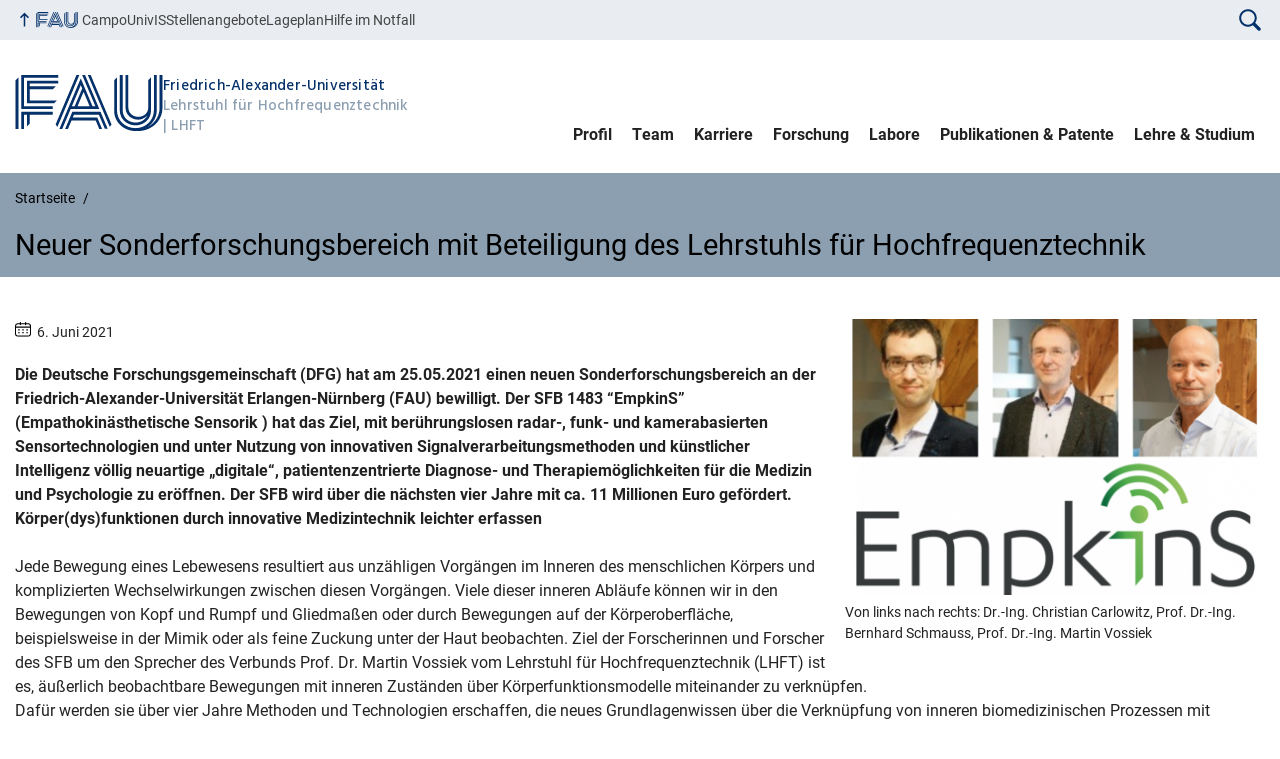

--- FILE ---
content_type: text/html; charset=UTF-8
request_url: https://www.lhft.eei.fau.de/archive/4912
body_size: 13142
content:
<!DOCTYPE html>
<html class="no-js" lang="de">
	<head>
		<meta charset="UTF-8">
		<meta name="viewport" content="width=device-width, initial-scale=1.0">
		<title>Neuer Sonderforschungsbereich mit Beteiligung des Lehrstuhls für Hochfrequenztechnik &#8211; Lehrstuhl für Hochfrequenztechnik</title>
		<meta name='robots' content='max-image-preview:large' />
		<link rel="alternate" type="application/rss+xml" title="Lehrstuhl für Hochfrequenztechnik - RSS 2.0 Feed" href="https://www.lhft.eei.fau.de/feed">
		<link rel="alternate" type="application/rss+xml" title="Lehrstuhl für Hochfrequenztechnik &raquo; Feed" href="https://www.lhft.eei.fau.de/feed" />
		<link rel="alternate" type="application/rss+xml" title="Lehrstuhl für Hochfrequenztechnik &raquo; Kommentar-Feed" href="https://www.lhft.eei.fau.de/comments/feed" />
		<style id='wp-img-auto-sizes-contain-inline-css' type='text/css'>
		img:is([sizes=auto i],[sizes^="auto," i]){contain-intrinsic-size:3000px 1500px}
		/*# sourceURL=wp-img-auto-sizes-contain-inline-css */
		</style>
		<link rel='stylesheet' id='fau-style-css' href='https://www.lhft.eei.fau.de/wp-content/themes/FAU-Techfak-master/style.css?ver=2.4.7' media='all' />
		<link rel='stylesheet' id='fau-style-print-css' href='https://www.lhft.eei.fau.de/wp-content/themes/FAU-Techfak-master/print.css?ver=2.4.7' media='print' />
		<link rel='stylesheet' id='rrze-legal-cookie-css' href='https://www.lhft.eei.fau.de/wp-content/plugins/rrze-legal-main/build/banner.css?ver=2.6.11' media='all' />
		<script src="https://www.lhft.eei.fau.de/wp-includes/js/jquery/jquery.min.js?ver=3.7.1" id="jquery-core-js"></script>
		<script src="https://www.lhft.eei.fau.de/wp-includes/js/jquery/jquery-migrate.min.js?ver=3.4.1" id="jquery-migrate-js"></script>
		<meta name="generator" content="WordPress 6.9" />
		<link rel="canonical" href="https://www.lhft.eei.fau.de/archive/4912" />
		<link rel='shortlink' href='https://www.lhft.eei.fau.de/?p=4912' />
		        <style type="text/css">
		            #nav .level2 li.cris-last {
		                border-bottom: 1px solid #aaa;
		                padding-bottom: 10px;
		                margin-bottom: 10px;
		            }
		
		            #nav .level2 li.cris-first {
		                border-top: 1px solid #aaa;
		                padding-top: 10px;
		            }
		
		            #nav .level2 li.cris-first:before {
		                content: 'Forschungsbereiche';
		                display:block;
		                color: #fff;
		                font-weight: bold;
		                margin-bottom: 5px;
		            }
		
		            #nav .level2 li.cris-last a {
		                border-bottom-color: transparent;
		            }
		        </style>
		        <!-- Analytics by WP Statistics - https://wp-statistics.com -->
		<link rel="dns-prefetch" href="http://www.lhft.eei.fau.de" crossorigin>
		<link rel="dns-prefetch" href="https://fau.de" crossorigin>
		<link rel="dns-prefetch" href="https://eei.fau.de" crossorigin>
		<link rel="icon" href="https://www.lhft.eei.fau.de/wp-content/uploads/2022/12/cropped-Logo_LHFT_ohneText_blau-1-32x32.png" sizes="32x32" />
		<link rel="icon" href="https://www.lhft.eei.fau.de/wp-content/uploads/2022/12/cropped-Logo_LHFT_ohneText_blau-1-192x192.png" sizes="192x192" />
		<link rel="apple-touch-icon" href="https://www.lhft.eei.fau.de/wp-content/uploads/2022/12/cropped-Logo_LHFT_ohneText_blau-1-180x180.png" />
		<meta name="msapplication-TileImage" content="https://www.lhft.eei.fau.de/wp-content/uploads/2022/12/cropped-Logo_LHFT_ohneText_blau-1-270x270.png" />
		<link rel="icon" href="https://www.lhft.eei.fau.de/wp-content/uploads/2022/12/cropped-Logo_LHFT_ohneText_blau-1-150x150.png" sizes="64x64" />
		<link rel="icon" href="https://www.lhft.eei.fau.de/wp-content/uploads/2022/12/cropped-Logo_LHFT_ohneText_blau-1-150x150.png" sizes="120x120" />
	<style id='global-styles-inline-css' type='text/css'>
:root{--wp--preset--aspect-ratio--square: 1;--wp--preset--aspect-ratio--4-3: 4/3;--wp--preset--aspect-ratio--3-4: 3/4;--wp--preset--aspect-ratio--3-2: 3/2;--wp--preset--aspect-ratio--2-3: 2/3;--wp--preset--aspect-ratio--16-9: 16/9;--wp--preset--aspect-ratio--9-16: 9/16;--wp--preset--color--black: #000000;--wp--preset--color--cyan-bluish-gray: #abb8c3;--wp--preset--color--white: #ffffff;--wp--preset--color--pale-pink: #f78da7;--wp--preset--color--vivid-red: #cf2e2e;--wp--preset--color--luminous-vivid-orange: #ff6900;--wp--preset--color--luminous-vivid-amber: #fcb900;--wp--preset--color--light-green-cyan: #7bdcb5;--wp--preset--color--vivid-green-cyan: #00d084;--wp--preset--color--pale-cyan-blue: #8ed1fc;--wp--preset--color--vivid-cyan-blue: #0693e3;--wp--preset--color--vivid-purple: #9b51e0;--wp--preset--color--base: #222;--wp--preset--color--contrast: #fff;--wp--preset--color--primary: #04316A;--wp--preset--color--dunkler: #004A9F;--wp--preset--color--heller: #CED9E7;--wp--preset--gradient--vivid-cyan-blue-to-vivid-purple: linear-gradient(135deg,rgb(6,147,227) 0%,rgb(155,81,224) 100%);--wp--preset--gradient--light-green-cyan-to-vivid-green-cyan: linear-gradient(135deg,rgb(122,220,180) 0%,rgb(0,208,130) 100%);--wp--preset--gradient--luminous-vivid-amber-to-luminous-vivid-orange: linear-gradient(135deg,rgb(252,185,0) 0%,rgb(255,105,0) 100%);--wp--preset--gradient--luminous-vivid-orange-to-vivid-red: linear-gradient(135deg,rgb(255,105,0) 0%,rgb(207,46,46) 100%);--wp--preset--gradient--very-light-gray-to-cyan-bluish-gray: linear-gradient(135deg,rgb(238,238,238) 0%,rgb(169,184,195) 100%);--wp--preset--gradient--cool-to-warm-spectrum: linear-gradient(135deg,rgb(74,234,220) 0%,rgb(151,120,209) 20%,rgb(207,42,186) 40%,rgb(238,44,130) 60%,rgb(251,105,98) 80%,rgb(254,248,76) 100%);--wp--preset--gradient--blush-light-purple: linear-gradient(135deg,rgb(255,206,236) 0%,rgb(152,150,240) 100%);--wp--preset--gradient--blush-bordeaux: linear-gradient(135deg,rgb(254,205,165) 0%,rgb(254,45,45) 50%,rgb(107,0,62) 100%);--wp--preset--gradient--luminous-dusk: linear-gradient(135deg,rgb(255,203,112) 0%,rgb(199,81,192) 50%,rgb(65,88,208) 100%);--wp--preset--gradient--pale-ocean: linear-gradient(135deg,rgb(255,245,203) 0%,rgb(182,227,212) 50%,rgb(51,167,181) 100%);--wp--preset--gradient--electric-grass: linear-gradient(135deg,rgb(202,248,128) 0%,rgb(113,206,126) 100%);--wp--preset--gradient--midnight: linear-gradient(135deg,rgb(2,3,129) 0%,rgb(40,116,252) 100%);--wp--preset--font-size--small: 0.8rem;--wp--preset--font-size--medium: 1.25rem;--wp--preset--font-size--large: clamp(22.041px, 1.378rem + ((1vw - 3.2px) * 1.293), 36px);--wp--preset--font-size--x-large: clamp(25.014px, 1.563rem + ((1vw - 3.2px) * 1.573), 42px);--wp--preset--font-size--normal: 1rem;--wp--preset--font-family--system: Roboto, "FAU Chimera", sans-serif;--wp--preset--font-family--serif: Georgia, "Times New Roman","New York",Times,"Noto Serif",serif;--wp--preset--font-family--monospace: Consolas,Menlo,Monaco,"SF Mono","DejaVu Sans Mono","Roboto Mono","Courier New",Courier,monospace;--wp--preset--spacing--20: 0.44rem;--wp--preset--spacing--30: 0.67rem;--wp--preset--spacing--40: 1rem;--wp--preset--spacing--50: 1.5rem;--wp--preset--spacing--60: 2.25rem;--wp--preset--spacing--70: 3.38rem;--wp--preset--spacing--80: 5.06rem;--wp--preset--shadow--natural: 6px 6px 9px rgba(0, 0, 0, 0.2);--wp--preset--shadow--deep: 12px 12px 50px rgba(0, 0, 0, 0.4);--wp--preset--shadow--sharp: 6px 6px 0px rgba(0, 0, 0, 0.2);--wp--preset--shadow--outlined: 6px 6px 0px -3px rgb(255, 255, 255), 6px 6px rgb(0, 0, 0);--wp--preset--shadow--crisp: 6px 6px 0px rgb(0, 0, 0);}:root { --wp--style--global--content-size: 1040px;--wp--style--global--wide-size: 1400px; }:where(body) { margin: 0; }.wp-site-blocks > .alignleft { float: left; margin-right: 2em; }.wp-site-blocks > .alignright { float: right; margin-left: 2em; }.wp-site-blocks > .aligncenter { justify-content: center; margin-left: auto; margin-right: auto; }:where(.is-layout-flex){gap: 0.5em;}:where(.is-layout-grid){gap: 0.5em;}.is-layout-flow > .alignleft{float: left;margin-inline-start: 0;margin-inline-end: 2em;}.is-layout-flow > .alignright{float: right;margin-inline-start: 2em;margin-inline-end: 0;}.is-layout-flow > .aligncenter{margin-left: auto !important;margin-right: auto !important;}.is-layout-constrained > .alignleft{float: left;margin-inline-start: 0;margin-inline-end: 2em;}.is-layout-constrained > .alignright{float: right;margin-inline-start: 2em;margin-inline-end: 0;}.is-layout-constrained > .aligncenter{margin-left: auto !important;margin-right: auto !important;}.is-layout-constrained > :where(:not(.alignleft):not(.alignright):not(.alignfull)){max-width: var(--wp--style--global--content-size);margin-left: auto !important;margin-right: auto !important;}.is-layout-constrained > .alignwide{max-width: var(--wp--style--global--wide-size);}body .is-layout-flex{display: flex;}.is-layout-flex{flex-wrap: wrap;align-items: center;}.is-layout-flex > :is(*, div){margin: 0;}body .is-layout-grid{display: grid;}.is-layout-grid > :is(*, div){margin: 0;}body{padding-top: 0px;padding-right: 0px;padding-bottom: 0px;padding-left: 0px;}a:where(:not(.wp-element-button)){text-decoration: underline;}:root :where(.wp-element-button, .wp-block-button__link){background-color: #32373c;border-width: 0;color: #fff;font-family: inherit;font-size: inherit;font-style: inherit;font-weight: inherit;letter-spacing: inherit;line-height: inherit;padding-top: calc(0.667em + 2px);padding-right: calc(1.333em + 2px);padding-bottom: calc(0.667em + 2px);padding-left: calc(1.333em + 2px);text-decoration: none;text-transform: inherit;}.has-black-color{color: var(--wp--preset--color--black) !important;}.has-cyan-bluish-gray-color{color: var(--wp--preset--color--cyan-bluish-gray) !important;}.has-white-color{color: var(--wp--preset--color--white) !important;}.has-pale-pink-color{color: var(--wp--preset--color--pale-pink) !important;}.has-vivid-red-color{color: var(--wp--preset--color--vivid-red) !important;}.has-luminous-vivid-orange-color{color: var(--wp--preset--color--luminous-vivid-orange) !important;}.has-luminous-vivid-amber-color{color: var(--wp--preset--color--luminous-vivid-amber) !important;}.has-light-green-cyan-color{color: var(--wp--preset--color--light-green-cyan) !important;}.has-vivid-green-cyan-color{color: var(--wp--preset--color--vivid-green-cyan) !important;}.has-pale-cyan-blue-color{color: var(--wp--preset--color--pale-cyan-blue) !important;}.has-vivid-cyan-blue-color{color: var(--wp--preset--color--vivid-cyan-blue) !important;}.has-vivid-purple-color{color: var(--wp--preset--color--vivid-purple) !important;}.has-base-color{color: var(--wp--preset--color--base) !important;}.has-contrast-color{color: var(--wp--preset--color--contrast) !important;}.has-primary-color{color: var(--wp--preset--color--primary) !important;}.has-dunkler-color{color: var(--wp--preset--color--dunkler) !important;}.has-heller-color{color: var(--wp--preset--color--heller) !important;}.has-black-background-color{background-color: var(--wp--preset--color--black) !important;}.has-cyan-bluish-gray-background-color{background-color: var(--wp--preset--color--cyan-bluish-gray) !important;}.has-white-background-color{background-color: var(--wp--preset--color--white) !important;}.has-pale-pink-background-color{background-color: var(--wp--preset--color--pale-pink) !important;}.has-vivid-red-background-color{background-color: var(--wp--preset--color--vivid-red) !important;}.has-luminous-vivid-orange-background-color{background-color: var(--wp--preset--color--luminous-vivid-orange) !important;}.has-luminous-vivid-amber-background-color{background-color: var(--wp--preset--color--luminous-vivid-amber) !important;}.has-light-green-cyan-background-color{background-color: var(--wp--preset--color--light-green-cyan) !important;}.has-vivid-green-cyan-background-color{background-color: var(--wp--preset--color--vivid-green-cyan) !important;}.has-pale-cyan-blue-background-color{background-color: var(--wp--preset--color--pale-cyan-blue) !important;}.has-vivid-cyan-blue-background-color{background-color: var(--wp--preset--color--vivid-cyan-blue) !important;}.has-vivid-purple-background-color{background-color: var(--wp--preset--color--vivid-purple) !important;}.has-base-background-color{background-color: var(--wp--preset--color--base) !important;}.has-contrast-background-color{background-color: var(--wp--preset--color--contrast) !important;}.has-primary-background-color{background-color: var(--wp--preset--color--primary) !important;}.has-dunkler-background-color{background-color: var(--wp--preset--color--dunkler) !important;}.has-heller-background-color{background-color: var(--wp--preset--color--heller) !important;}.has-black-border-color{border-color: var(--wp--preset--color--black) !important;}.has-cyan-bluish-gray-border-color{border-color: var(--wp--preset--color--cyan-bluish-gray) !important;}.has-white-border-color{border-color: var(--wp--preset--color--white) !important;}.has-pale-pink-border-color{border-color: var(--wp--preset--color--pale-pink) !important;}.has-vivid-red-border-color{border-color: var(--wp--preset--color--vivid-red) !important;}.has-luminous-vivid-orange-border-color{border-color: var(--wp--preset--color--luminous-vivid-orange) !important;}.has-luminous-vivid-amber-border-color{border-color: var(--wp--preset--color--luminous-vivid-amber) !important;}.has-light-green-cyan-border-color{border-color: var(--wp--preset--color--light-green-cyan) !important;}.has-vivid-green-cyan-border-color{border-color: var(--wp--preset--color--vivid-green-cyan) !important;}.has-pale-cyan-blue-border-color{border-color: var(--wp--preset--color--pale-cyan-blue) !important;}.has-vivid-cyan-blue-border-color{border-color: var(--wp--preset--color--vivid-cyan-blue) !important;}.has-vivid-purple-border-color{border-color: var(--wp--preset--color--vivid-purple) !important;}.has-base-border-color{border-color: var(--wp--preset--color--base) !important;}.has-contrast-border-color{border-color: var(--wp--preset--color--contrast) !important;}.has-primary-border-color{border-color: var(--wp--preset--color--primary) !important;}.has-dunkler-border-color{border-color: var(--wp--preset--color--dunkler) !important;}.has-heller-border-color{border-color: var(--wp--preset--color--heller) !important;}.has-vivid-cyan-blue-to-vivid-purple-gradient-background{background: var(--wp--preset--gradient--vivid-cyan-blue-to-vivid-purple) !important;}.has-light-green-cyan-to-vivid-green-cyan-gradient-background{background: var(--wp--preset--gradient--light-green-cyan-to-vivid-green-cyan) !important;}.has-luminous-vivid-amber-to-luminous-vivid-orange-gradient-background{background: var(--wp--preset--gradient--luminous-vivid-amber-to-luminous-vivid-orange) !important;}.has-luminous-vivid-orange-to-vivid-red-gradient-background{background: var(--wp--preset--gradient--luminous-vivid-orange-to-vivid-red) !important;}.has-very-light-gray-to-cyan-bluish-gray-gradient-background{background: var(--wp--preset--gradient--very-light-gray-to-cyan-bluish-gray) !important;}.has-cool-to-warm-spectrum-gradient-background{background: var(--wp--preset--gradient--cool-to-warm-spectrum) !important;}.has-blush-light-purple-gradient-background{background: var(--wp--preset--gradient--blush-light-purple) !important;}.has-blush-bordeaux-gradient-background{background: var(--wp--preset--gradient--blush-bordeaux) !important;}.has-luminous-dusk-gradient-background{background: var(--wp--preset--gradient--luminous-dusk) !important;}.has-pale-ocean-gradient-background{background: var(--wp--preset--gradient--pale-ocean) !important;}.has-electric-grass-gradient-background{background: var(--wp--preset--gradient--electric-grass) !important;}.has-midnight-gradient-background{background: var(--wp--preset--gradient--midnight) !important;}.has-small-font-size{font-size: var(--wp--preset--font-size--small) !important;}.has-medium-font-size{font-size: var(--wp--preset--font-size--medium) !important;}.has-large-font-size{font-size: var(--wp--preset--font-size--large) !important;}.has-x-large-font-size{font-size: var(--wp--preset--font-size--x-large) !important;}.has-normal-font-size{font-size: var(--wp--preset--font-size--normal) !important;}.has-system-font-family{font-family: var(--wp--preset--font-family--system) !important;}.has-serif-font-family{font-family: var(--wp--preset--font-family--serif) !important;}.has-monospace-font-family{font-family: var(--wp--preset--font-family--monospace) !important;}
/*# sourceURL=global-styles-inline-css */
</style>
<link rel='stylesheet' id='rrze-multilang-frontend-css' href='https://www.lhft.eei.fau.de/wp-content/plugins/rrze-multilang-main/assets/css/rrze-multilang.css?ver=1.1.8' media='all' />
</head>
	<body id="top" class="wp-singular post-template-default single single-post postid-4912 single-format-standard wp-embed-responsive wp-theme-FAU-Techfak-master de-DE active-meta-widget faculty-tf fau-theme fauorg-fakultaet nologo slider-autoplay mainnav-forceclick mainnav-plainview">		
		<div id="pagewrapper">
			<div id="headerwrapper">
				<nav id="skiplinks" aria-label="Sprunglinks">
					<ul class="jumplinks">
						<li><a href="#maintop" tabindex="0">Navigation überspringen</a></li>
						<li><a href="#nav" tabindex="0">Zur Navigation</a></li>
						<li><a href="#footer" tabindex="0">Zum Seitenende</a></li>
					</ul>
				</nav>
				<div id="meta">
                    <div class="header-container">
                        <div class="header-row" id="meta-menu">
                            <div class="meta-links-container">
                                <a href="#meta-menu" class="meta-links-trigger meta-links-trigger-open">
                                    <span class="meta-links-trigger-text">Organisationsmenü öffnen</span>
                                    <span
                                        class="meta-links-trigger-icon meta-links-trigger-icon-fau">
                                        <svg height="58" width="153" aria-labelledby="website-title" aria-hidden="true" role="img"><use xlink:href="#fau-logo-2021" class="faubaselogo"/></svg>                                    </span>
                                </a>
                                <a href="#top" class="meta-links-trigger meta-links-trigger-close">
                                    <span class="meta-links-trigger-text">Organisationsmenü schließen</span>
                                    <span class="meta-links-trigger-icon">
                                        <svg aria-hidden="true" focusable="false" data-prefix="fas" data-icon="times" class="svg-inline--fa fa-times fa-w-11"
     role="img" xmlns="http://www.w3.org/2000/svg" viewBox="0 0 352 512">
    <path fill="currentColor"
          d="M242.72 256l100.07-100.07c12.28-12.28 12.28-32.19 0-44.48l-22.24-22.24c-12.28-12.28-32.19-12.28-44.48 0L176 189.28 75.93 89.21c-12.28-12.28-32.19-12.28-44.48 0L9.21 111.45c-12.28 12.28-12.28 32.19 0 44.48L109.28 256 9.21 356.07c-12.28 12.28-12.28 32.19 0 44.48l22.24 22.24c12.28 12.28 32.2 12.28 44.48 0L176 322.72l100.07 100.07c12.28 12.28 32.2 12.28 44.48 0l22.24-22.24c12.28-12.28 12.28-32.19 0-44.48L242.72 256z"></path>
</svg>
                                    </span>
                                </a>
                            </div>
                            <div class="meta-logo">
                                <div class="branding" itemscope itemtype="http://schema.org/Organization">
                                    <a itemprop="url" rel="home" class="generated" href="/"><span class="textlogo"><span class="baselogo"><svg height="58" width="153" aria-labelledby="website-title-meta" aria-hidden="true" role="img"><use xlink:href="#fau-logo-2021" class="faubaselogo"/></svg></span><span class="text"><span class="fau-title" aria-hidden="true">Friedrich-Alexander-Universität</span> <span id="website-title-meta" class="visible-title tf" itemprop="name">Lehrstuhl für Hochfrequenztechnik</span> <span class="website-shortcut tf">LHFT</span></span></span></a>                                </div>
                            </div>
                        </div>
                        <nav class="meta-links"
                             aria-label="Navigation: Weitere Angebote">
                            <ul class="orgalist"><li class="fauhome"><a href="https://www.fau.de"><svg height="16" width="42" aria-labelledby="fau-logo-2021-title-3 fau-logo-2021-desc-3" role="img"><title id="fau-logo-2021-title-3">FAU</title><desc id="fau-logo-2021-desc-3">Zur zentralen FAU Website</desc><use xlink:href="#fau-logo-2021" class="fau"/></svg></a></li>
</ul><div class="meta-search">
            <div itemscope itemtype="https://schema.org/WebSite">
        <meta itemprop="url" content="https://www.lhft.eei.fau.de/">
        <form itemprop="potentialAction" itemscope itemtype="https://schema.org/SearchAction" id="search-header"
              role="search" aria-label="Webauftritt durchsuchen" method="get" class="searchform" action="/">
            <label for="headsearchinput">
                Geben Sie hier den Suchbegriff ein, um in diesem Webauftritt zu suchen:            </label>
            <meta itemprop="target" content="https://www.lhft.eei.fau.de/?s={s}">
            <input itemprop="query-input" id="headsearchinput" type="text" value="" name="s"
                   placeholder="Suchbegriff" required>
            <input type="hidden" name="post_type[]" value="page">
<input type="hidden" name="post_type[]" value="post">
            <div class="search-initiate-button">
                <svg version="1.1" id="Ebene_1" xmlns="http://www.w3.org/2000/svg" xmlns:xlink="http://www.w3.org/1999/xlink" x="0px" y="0px" viewBox="0 0 100 125" style="enable-background:new 0 0 100 125;" xml:space="preserve">
                    <path d="M41.52,90.52c7.25,0.01,14.34-2.15,20.35-6.21l21.12,21.12c2.75,2.75,7.2,2.75,9.96,0.01c2.75-2.75,2.75-7.2,0.01-9.96
                        c0,0,0,0-0.01-0.01L71.82,74.35c11.23-16.74,6.77-39.42-9.98-50.65s-39.42-6.77-50.65,9.98S4.42,73.1,21.17,84.33
                        C27.18,88.37,34.27,90.52,41.52,90.52z M41.52,25.94c15.5,0,28.07,12.57,28.07,28.07c0,15.5-12.57,28.07-28.07,28.07
                        c-15.5,0-28.07-12.57-28.07-28.07c0,0,0,0,0,0C13.47,38.51,26.02,25.96,41.52,25.94z"/>
                </svg>
            </div>
            <input type="submit" enterkeyhint="search" value="Finden">
        </form>
    </div>
            </div>

<div class="meta-widget rrze-multilang-widget"><div class="rrze-multilang">
<div class="notranslation" aria-hidden="true" role="presentation" title="sprachwechsler">
<ul><li class="en-US en notranslation" lang="en"><span data-lang="en">English</span></li></ul>
</div>
</div>
</div><ul class="meta-nav menu"><li><a data-wpel-link="internal" href="https://campo.fau.de/">Campo</a></li>
<li><a data-wpel-link="internal" href="https://univis.fau.de/">UnivIS</a></li>
<li><a data-wpel-link="internal" href="https://www.jobs.fau.de/">Stellenangebote</a></li>
<li><a data-wpel-link="internal" href="https://karte.fau.de/">Lageplan</a></li>
<li><a data-wpel-link="internal" href="https://www.fau.de/notfall/">Hilfe im Notfall</a></li>
</ul>
                        </nav>
                    </div>
                </div>
                                <header id="header">
                    <div class="header-container">
                        <div class="header-row">
                            <div class="branding" id="logo" itemscope itemtype="http://schema.org/Organization">

                                <a itemprop="url" rel="home" class="generated" href="/"><span class="textlogo"><span class="baselogo"><svg height="58" width="153" aria-labelledby="website-title" aria-hidden="true" role="img"><use xlink:href="#fau-logo-2021" class="faubaselogo"/></svg></span><span class="text"><span class="fau-title" aria-hidden="true">Friedrich-Alexander-Universität</span> <span id="website-title" class="visible-title tf" itemprop="name">Lehrstuhl für Hochfrequenztechnik</span> <span class="website-shortcut tf">LHFT</span></span></span></a>
                            </div>
                                                        <nav class="header-menu" id="nav" aria-label="Hauptnavigation">
                                <a href="#nav" id="mainnav-toggle"><span>Menu</span></a>
                                <a href="#top" id="mainnav-toggle-close"><span>Menu schließen</span></a>
                                <div id="nav-wrapper">
                                <ul class="nav"><li class="level1"><a href="https://www.lhft.eei.fau.de/profil" class=" menu-item">Profil</a></li><li class="level1"><a href="https://www.lhft.eei.fau.de/person" class=" menu-item">Team</a></li><li class="level1"><a href="https://www.lhft.eei.fau.de/karriere" class=" menu-item">Karriere</a></li><li class="level1"><a href="https://www.lhft.eei.fau.de/forschung" class="cris cris-first cris-last menu-item">Forschung</a></li><li class="level1"><a href="https://www.lhft.eei.fau.de/laborausstattung" class=" menu-item">Labore</a></li><li class="level1"><a href="https://www.lhft.eei.fau.de/publikationen-patente" class=" menu-item">Publikationen &#038; Patente</a></li><li class="level1"><a href="https://www.lhft.eei.fau.de/lehr" class=" menu-item">Lehre &#038; Studium</a></li></ul>                                </div>
                            </nav>
                                                </div>
                    </div>
                </header>
            </div>

    <section id="hero" class="hero-small">
        <div class="hero-container hero-content">
            <div class="hero-row">
                <nav aria-label="Breadcrumb" class="breadcrumbs"><ol class="breadcrumblist" itemscope itemtype="https://schema.org/BreadcrumbList"><li itemprop="itemListElement" itemscope itemtype="https://schema.org/ListItem"><a itemprop="item" href="https://www.lhft.eei.fau.de/"><span itemprop="name">Startseite</span></a><meta itemprop="position" content="1" /></li><li itemprop="itemListElement" itemscope itemtype="https://schema.org/ListItem"><span class="active" aria-current="page" itemprop="name">Neuer Sonderforschungsbereich mit Beteiligung des Lehrstuhls für Hochfrequenztechnik</span><meta itemprop="position" content="2" /></li></ol></nav>			
            </div>
            <div class="hero-row" aria-hidden="true" role="presentation">
                <p class="presentationtitle" >Neuer Sonderforschungsbereich mit Beteiligung des Lehrstuhls für Hochfrequenztechnik</p>
            </div>
        </div>
    </section>
	<div id="content" class="herotype-default">
		<div class="content-container">
			<div class="post-row">
				<div class="entry-content post has-post-thumbnail de-DE">
					<main>
                                                    <h1 id="maintop"  class="mobiletitle">Neuer Sonderforschungsbereich mit Beteiligung des Lehrstuhls für Hochfrequenztechnik</h1>
                                                         

						<article class="news-details">
							<div class="post-image"><figure><a class="lightbox" href="/wp-content/uploads/2021/06/Photo_EmpkinS2.png"><img src="/wp-content/uploads/2021/06/Photo_EmpkinS2-414x320.png" width="414" height="320" alt="Symbolbild zum Artikel. Der Link öffnet das Bild in einer großen Anzeige." srcset="https://www.lhft.eei.fau.de/wp-content/uploads/2021/06/Photo_EmpkinS2-414x320.png 414w, https://www.lhft.eei.fau.de/wp-content/uploads/2021/06/Photo_EmpkinS2-300x232.png 300w, https://www.lhft.eei.fau.de/wp-content/uploads/2021/06/Photo_EmpkinS2-1024x791.png 1024w, https://www.lhft.eei.fau.de/wp-content/uploads/2021/06/Photo_EmpkinS2-768x593.png 768w, https://www.lhft.eei.fau.de/wp-content/uploads/2021/06/Photo_EmpkinS2-311x240.png 311w, https://www.lhft.eei.fau.de/wp-content/uploads/2021/06/Photo_EmpkinS2-608x470.png 608w, https://www.lhft.eei.fau.de/wp-content/uploads/2021/06/Photo_EmpkinS2.png 1178w" sizes="(max-width: 414px) 100vw, 414px" loading="lazy"></a><figcaption class="post-image-caption">Von links nach rechts: 
Dr.-Ing. Christian Carlowitz, Prof. Dr.-Ing. Bernhard Schmauss, Prof. Dr.-Ing. Martin Vossiek</figcaption></figure></div><div class="post-meta"><span class="post-meta-date"> 6. Juni 2021</span></div>
<p><b>Die Deutsche Forschungsgemeinschaft (DFG) hat am 25.05.2021 einen neuen Sonderforschungsbereich an der Friedrich-Alexander-Universität Erlangen-Nürnberg (FAU) bewilligt. Der SFB 1483 “EmpkinS” (Empathokinästhetische Sensorik ) hat das Ziel, mit berührungslosen radar-, funk- und kamerabasierten Sensortechnologien und unter Nutzung von innovativen Signalverarbeitungsmethoden und künstlicher Intelligenz völlig neuartige „digitale“, patientenzentrierte Diagnose- und Therapiemöglichkeiten für die Medizin und Psychologie zu eröffnen.  Der SFB wird über die nächsten vier Jahre mit ca. 11 Millionen Euro gefördert.<br />
Körper(dys)funktionen durch innovative Medizintechnik leichter erfassen<br />
</b><br />
Jede Bewegung eines Lebewesens resultiert aus unzähligen Vorgängen im Inneren des menschlichen Körpers und komplizierten Wechselwirkungen zwischen diesen Vorgängen. Viele dieser inneren Abläufe können wir in den Bewegungen von Kopf und Rumpf und Gliedmaßen oder durch Bewegungen auf der Körperoberfläche, beispielsweise in der Mimik oder als feine Zuckung unter der Haut beobachten. Ziel der Forscherinnen und Forscher des SFB um den Sprecher des Verbunds Prof. Dr. Martin Vossiek vom Lehrstuhl für Hochfrequenztechnik (LHFT) ist es, äußerlich beobachtbare Bewegungen mit inneren Zuständen über Körperfunktionsmodelle miteinander zu verknüpfen.<br />
Dafür werden sie über vier Jahre Methoden und Technologien erschaffen, die neues Grundlagenwissen über die Verknüpfung von inneren biomedizinischen Prozessen mit äußerlichen, per Sensorik erfassbaren Bewegungsinformationen bereitstellen werden. Der EmpkinS-Ansatz verspricht, mehrere Körper(dys)funktionen gleichzeitig mit einer zukünftig leicht zugänglichen und breit verfügbaren Sensortechnik , die weder invasiv noch belastend ist, zu erfassen.<br />
Vom Lehrstuhl für Hochfrequenztechnik (LHFT) sind Dr.-Ing. Christian Carlowitz, Prof. Bernhard Schmauß und Prof. Martin Vossiek als Projektverantwortliche am SFB EmpkinS beteiligt.</p>
<p><b>Weitere Informationen</b><br />
SFB 1483 – www.empkins.de<br />
Prof. Dr. Martin Vossiek <br />
Lehrstuhl für Hochfrequenztechnik <br />
Tel.: 09131 85-20773<br />
 martin.vossiek@fau.de </p>
<p class="meta-footer">
<span class="post-meta-categories"> Kategorie: <a href="https://www.lhft.eei.fau.de/archive/category/news" aria-label="Beiträge aus der Kategorie Nachrichten aufrufen">Nachrichten</a></span> </p>


							
	<nav class="navigation post-navigation" aria-label="Beiträge">
		<h2 class="screen-reader-text">Beitragsnavigation</h2>
		<div class="nav-links"><div class="nav-previous"><a href="https://www.lhft.eei.fau.de/archive/4884" rel="prev">Bewilligung eines DFG-Graduiertenkolleg zur Radarfernerkundung</a></div><div class="nav-next"><a href="https://www.lhft.eei.fau.de/archive/4928" rel="next">LHFT-Beitrag für  &#8222;2 Minuten Wissen&#8220;</a></div></div>
	</nav>

						</article>
					</main>
									</div>
							</div>
		</div>
	</div>


	<footer id="footer">
		<div class="container">
			<div class="footer-row">
				<div class="footer-logo fau">
					<svg height="55" width="144"><use xlink:href="#fau-logo-2021" class="fau-logo-footer"/></svg>				</div>
				<div class="footer-address">
					<address itemscope itemtype="http://schema.org/PostalAddress">
						<meta itemprop="name" content="Lehrstuhl für Hochfrequenztechnik ">
						<span>Lehrstuhl für Hochfrequenztechnik</span><br>
						<span itemprop="streetAddress">Cauerstraße 9</span><br>
						<span itemprop="postalCode">91058</span> <span itemprop="addressLocality">Erlangen</span><br>
						<span itemprop="addressCountry"></span>   
					</address>
			   	</div>
		    <div class="footer-meta">
			<nav aria-label="Kontakt, Impressum und Zusatzinformationen">
			    <ul id="footer-nav" class="menu"><li class="menu-item menu-item-type-post_type menu-item-object-page menu-item-7467"><a href="https://www.lhft.eei.fau.de/kontakt-und-anfahrt">Kontakt und Anfahrt</a></li>
<li class="menu-item menu-item-type-custom menu-item-object-custom menu-item-5020"><a href="https://www.lhft.eei.fau.de/impressum">Impressum</a></li>
<li class="tos menu-item menu-item-type-custom menu-item-object-custom menu-item-4333"><a href="https://www.lhft.eei.fau.de/datenschutz">Datenschutz</a></li>
<li class="tos menu-item menu-item-type-custom menu-item-object-custom menu-item-4334"><a href="https://www.lhft.eei.fau.de/barrierefreiheit">Barrierefreiheit</a></li>
</ul>			</nav>
			<nav class="svg-socialmedia round hoverbg" aria-label="Social Media"><div itemscope itemtype="http://schema.org/Organization"><div itemprop="logo" itemscope itemtype="https://schema.org/ImageObject"><meta itemprop="url" content="https://www.lhft.eei.fau.de/wp-content/uploads/2018/06/cropped-cropped-Logo_LHFT_DE-2-3.png"><meta itemprop="width" content="1500"><meta itemprop="height" content="471"></div><meta itemprop="name" content="Lehrstuhl für Hochfrequenztechnik"><meta itemprop="url" content="https://www.lhft.eei.fau.de/"><ul><li class="social-iconbyurl"><a data-wpel-link="internal" itemprop="sameAs" href="https://www.linkedin.com/company/fau-institute-of-microwaves-and-photonics-lhft">LinkedIn</a></li><li class="social-iconbyurl"><a data-wpel-link="internal" itemprop="sameAs" href="https://www.youtube.com/channel/UC7SggyK6wDPRqBMO-PiTn4w">YouTube</a></li></ul></div></nav>		    </div>
		</div>
	    </div>
	    <a href="#pagewrapper" class="top-link">
		<svg height="38" width="38"><use xlink:href="#chevron-up-solid"/></svg>		
		<span class="screen-reader-text">Nach oben</span></a>
	</footer>
    </div> 
		<script type="speculationrules">
		{"prefetch":[{"source":"document","where":{"and":[{"href_matches":"/*"},{"not":{"href_matches":["/wp-*.php","/wp-admin/*","/wp-content/uploads/*","/wp-content/*","/wp-content/plugins/*","/wp-content/themes/FAU-Techfak-master/*","/*\\?(.+)"]}},{"not":{"selector_matches":"a[rel~=\"nofollow\"]"}},{"not":{"selector_matches":".no-prefetch, .no-prefetch a"}}]},"eagerness":"conservative"}]}
		</script>
		
		<svg class="fau-svg-definitions" version="1.1" xmlns="http://www.w3.org/2000/svg" xmlns:xlink="http://www.w3.org/1999/xlink">
			<symbol id="fau-logo-2021" viewBox="0 0 479 183"><g id="Logo" transform="matrix(1 0 0 1 0 -2)"><path d="M0 19.1 L9.3 9.8 L9.3 178.1 L0 178.1 Z M27.8 11.3 L139 11.3 L139 2 L18.5 2 L18.5 11.3 L18.5 113.3 L120.9 113.3 L120.9 104 L27.8 104 Z M134.9 85.4 L46.3 85.4 L46.3 48.3 L122 48.3 L131.3 39 L46.3 39 L46.3 29.7 L139 29.7 L139 20.4 L46.3 20.4 L37 20.4 L37 94.5 L125.6 94.5 Z M18.5 127.1 L18.5 178.1 L27.8 178.1 L27.8 131.8 L37.1 131.8 L37.1 170.4 L46.4 161.1 L46.4 131.8 L121 131.8 L121 122.5 L18.5 122.5 Z M469.8 2 L469.8 108.6 C469.8 133.4 458.7 154.7 432.9 171.1 L432.7 170.8 C449.7 157.3 460.5 140.1 460.5 117.7 L460.5 2 L451.2 2 L451.2 117.5 C451.2 150.8 424.2 175.7 391 175.7 C357.8 175.7 330.8 150.7 330.8 117.5 L330.8 9.8 L321.5 19.1 L321.5 117.8 C321.5 156.2 352.6 185 391 185 C391.9 185 400.3 185 400.3 185 C438.1 185 479.1 157.1 479.1 108.8 C479.1 108.8 479.1 2.1 479.1 2.1 L469.8 2.1 Z M391 166.5 C419.1 166.5 442 145.7 442 117.5 L442 117.5 L442 9.8 L432.7 19.1 L432.7 108.6 C432.7 126.5 418.2 138.7 400.3 138.7 C382.4 138.7 367.9 126.5 367.9 108.6 L367.9 2 L358.6 2 L358.6 108.6 C358.6 131.6 377.3 148 400.3 148 C409.7 148 421.2 143.3 428.9 135.2 L429.1 135.5 C421.8 149 408.4 157.3 391 157.3 C368.1 157.3 349.5 140.7 349.3 117.9 L349.3 117.9 L349.3 2 L340 2 L340 117.9 L340 117.9 C340.2 145.8 363 166.5 391 166.5 Z M185.1 122.5 L161.7 178.1 L171 178.1 L171 178.1 L171 178.1 L182.7 150.3 L261.2 150.3 L272.9 178.1 L282.2 178.1 L266.5 141 L186.5 141 L190.4 131.7 L271.8 131.7 L291.3 178 L300.6 178 L277.2 122.4 L185.1 122.4 Z M198.7 2 L130.6 163.6 L136.5 171.6 L208 2 Z M235.8 2 L307.2 171.6 L313.1 163.6 L245 2 Z M179.7 113.2 L152.3 178.1 L143 178.1 L212.6 13 L250.9 103.9 L260.2 103.9 L217.2 2 L226.5 2 L273.3 113.2 Z M221.9 57.1 L202.1 104 L241.6 104 Z M183.6 104 L192.9 104 L217.3 46.1 L212.7 35.1 Z"/></g></symbol>
			<symbol id="chevron-up-solid" viewBox="0 0 448 512"><path fill="currentColor" d="M240.971 130.524l194.343 194.343c9.373 9.373 9.373 24.569 0 33.941l-22.667 22.667c-9.357 9.357-24.522 9.375-33.901.04L224 227.495 69.255 381.516c-9.379 9.335-24.544 9.317-33.901-.04l-22.667-22.667c-9.373-9.373-9.373-24.569 0-33.941L207.03 130.525c9.372-9.373 24.568-9.373 33.941-.001z"></path></symbol>
		</svg>
		<!--googleoff: all-->
		<div data-nosnippet><script id="RRZELegalBannerWrap" type="text/template"><div id="RRZELegalBanner" class="RRZELegal" role="dialog" aria-labelledby="BannerTextHeadline" aria-describedby="BannerTextDescription" aria-modal="true"> <div class="middle-center" style="display: none;"> <div class="_rrzelegal-box-wrap"> <div class="_rrzelegal-box _rrzelegal-box-advanced"> <div class="cookie-box"> <div class="container"> <div class="row"> <div class="col-12"> <div class="_rrzelegal-flex-center"> <span role="heading" aria-level="3" class="_rrzelegal-h3" id="BannerTextHeadline"> Datenschutzeinstellungen </span> </div> <p id="BannerTextDescription"> <p>Unsere Webseite verwendet Cookies und ähnliche Technologien.</p> <p>Einige Cookies sind für den Besuch dieser Webseite notwendig, also essenziell. Ohne diese Cookies wäre Ihr Endgerät ansonsten zum Beispiel nicht in der Lage, sich Ihre Datenschutzauswahl zu merken.</p> <p>Falls Sie zustimmen, verwenden wir Cookies und Daten auch, um Ihre Interaktionen mit unserer Webseite zu messen, oder um externe Medien (z.B. Videos) einzubinden.</p> <p>Sie können Ihre Einwilligung jederzeit unter <a href="https://www.lhft.eei.fau.de/datenschutz/" tabindex="0">Datenschutzerklärung</a> einsehen und widerrufen. Auf der Seite finden Sie auch zusätzliche Informationen zu den verwendeten Cookies und Technologien.</p> </p> <fieldset> <legend class="sr-only">Datenschutzeinstellungen</legend> <ul> <li> <label class="_rrzelegal-checkbox"> Essenziell <input id="checkbox-essential" tabindex="0" type="checkbox" name="cookieGroup[]" value="essential" checked disabled data-rrzelegal-cookie-checkbox> <span class="_rrzelegal-checkbox-indicator"></span> </label> </li> </ul> </fieldset> <p class="_rrzelegal-accept"> <a href="#" tabindex="0" role="button" class="_rrzelegal-btn _rrzelegal-btn-accept-all _rrzelegal-cursor" data-cookie-accept-all> Alle akzeptieren </a> </p> <p class="_rrzelegal-accept"> <a href="#" tabindex="0" role="button" id="BannerSaveButton" class="_rrzelegal-btn _rrzelegal-cursor" data-cookie-accept> Speichern </a> </p> <p class="_rrzelegal-refuse-btn"> <a class="_rrzelegal-btn" href="#" tabindex="0" role="button" data-cookie-refuse> Nur essentielle Cookies akzeptieren </a> </p> <p class="_rrzelegal-manage-btn"> <a href="#" tabindex="0" data-cookie-individual> Individuelle Einstellungen </a> </p> <p class="_rrzelegal-legal"> <a href="https://www.lhft.eei.fau.de/impressum/" tabindex="0"> Impressum </a> <span class="_rrzelegal-separator"></span> <a href="https://www.lhft.eei.fau.de/datenschutz/" tabindex="0"> Datenschutzerklärung </a> <span class="_rrzelegal-separator"></span> <a href="https://www.lhft.eei.fau.de/barrierefreiheit/" tabindex="0"> Barrierefreiheit </a> </p> </div> </div> </div> </div> <div class="cookie-preference" aria-hidden="true" role="dialog" aria-describedby="CookiePrefDescription" aria-modal="true"> <div class="container not-visible"> <div class="row no-gutters"> <div class="col-12"> <div class="row no-gutters align-items-top"> <div class="col-12"> <div class="_rrzelegal-flex-center"> <span role="heading" aria-level="3" class="_rrzelegal-h3"> Datenschutzeinstellungen </span> </div> <p id="CookiePrefDescription"> <span class="_rrzelegal-paragraph _rrzelegal-text-description"><p>Hier finden Sie eine Übersicht aller verwendeten Cookies. Sie können Ihre Einwilligung zu ganzen Kategorien geben oder sich weitere Informationen anzeigen lassen und bestimmte Cookies auswählen.</p></span> </p> <div class="row no-gutters align-items-center"> <div class="col-12 col-sm-10"> <p class="_rrzelegal-accept"> <a href="#" class="_rrzelegal-btn _rrzelegal-btn-accept-all _rrzelegal-cursor" tabindex="0" role="button" data-cookie-accept-all> Alle akzeptieren </a> <a href="#" id="CookiePrefSave" tabindex="0" role="button" class="_rrzelegal-btn _rrzelegal-cursor" data-cookie-accept> Speichern </a> <a href="#" class="_rrzelegal-btn _rrzelegal-refuse-btn _rrzelegal-cursor" tabindex="0" role="button" data-cookie-refuse> Nur essentielle Cookies akzeptieren </a> </p> </div> <div class="col-12 col-sm-2"> <p class="_rrzelegal-refuse"> <a href="#" class="_rrzelegal-cursor" tabindex="0" data-cookie-back> Zurück </a> </p> </div> </div> </div> </div> <div data-cookie-accordion> <fieldset> <legend class="sr-only">Datenschutzeinstellungen</legend> <div class="bcac-item"> <div class="d-flex flex-row"> <label class="w-75"> <span role="heading" aria-level="4" class="_rrzelegal-h4"> Essenziell (4) </span> </label> <div class="w-25 text-right"> </div> </div> <div class="d-block"> <p>Essenzielle Cookies ermöglichen grundlegende Funktionen und sind für die einwandfreie Funktion der Website erforderlich.</p> <p class="text-center"> <a href="#" class="_rrzelegal-cursor d-block" tabindex="0" data-cookie-accordion-target="essential"> <span data-cookie-accordion-status="show"> Cookie-Informationen anzeigen </span> <span data-cookie-accordion-status="hide" class="rrzelegal-hide"> Cookie-Informationen ausblenden </span> </a> </p> </div> <div class="rrzelegal-hide" data-cookie-accordion-parent="essential"> <table> <tr> <th>Name</th> <td> <label> Standard-Cookie </label> </td> </tr> <tr> <th>Anbieter</th> <td>Eigentümer dieser Website</td> </tr> <tr> <th>Zweck</th> <td>Speichert die Einstellungen der Besucher, die in der Consent-Banner ausgewählt wurden.</td> </tr> <tr> <th>Datenschutzerklärung</th> <td class="_rrzelegal-pp-url"> <a href="https://www.lhft.eei.fau.de/datenschutz/" target="_blank" rel="nofollow noopener noreferrer"> https://www.lhft.eei.fau.de/datenschutz/ </a> </td> </tr> <tr> <th>Hosts</th> <td>www.lhft.eei.fau.de</td> </tr> <tr> <th>Cookie Name</th> <td>rrze-legal-consent</td> </tr> <tr> <th>Cookie Laufzeit</th> <td>1 Jahr</td> </tr> </table> <table> <tr> <th>Name</th> <td> <label> WordPress </label> </td> </tr> <tr> <th>Anbieter</th> <td>Keine Übermittlung an Drittanbieter</td> </tr> <tr> <th>Zweck</th> <td>Teste, ob ein Cookie gesetzt werden kann. Benutzersitzung speichern.</td> </tr> <tr> <th>Datenschutzerklärung</th> <td class="_rrzelegal-pp-url"> <a href="https://www.lhft.eei.fau.de/datenschutz/" target="_blank" rel="nofollow noopener noreferrer"> https://www.lhft.eei.fau.de/datenschutz/ </a> </td> </tr> <tr> <th>Hosts</th> <td>.www.lhft.eei.fau.de</td> </tr> <tr> <th>Cookie Name</th> <td>wordpress_[*]</td> </tr> <tr> <th>Cookie Laufzeit</th> <td>Session</td> </tr> </table> <table> <tr> <th>Name</th> <td> <label> SimpleSAML </label> </td> </tr> <tr> <th>Anbieter</th> <td>Keine Übermittlung an Drittanbieter</td> </tr> <tr> <th>Zweck</th> <td>Dient zur Verwaltung des WebSSO-Sitzungsstatus.</td> </tr> <tr> <th>Datenschutzerklärung</th> <td class="_rrzelegal-pp-url"> <a href="https://www.lhft.eei.fau.de/datenschutz/" target="_blank" rel="nofollow noopener noreferrer"> https://www.lhft.eei.fau.de/datenschutz/ </a> </td> </tr> <tr> <th>Hosts</th> <td>www.lhft.eei.fau.de</td> </tr> <tr> <th>Cookie Name</th> <td>SimpleSAMLSessionID,SimpleSAMLAuthToken</td> </tr> <tr> <th>Cookie Laufzeit</th> <td>Session</td> </tr> </table> <table> <tr> <th>Name</th> <td> <label> PHPSESSID </label> </td> </tr> <tr> <th>Anbieter</th> <td>Keine Übermittlung an Drittanbieter</td> </tr> <tr> <th>Zweck</th> <td>Bewahrt den Status der Benutzersitzung über Seitenanfragen hinweg.</td> </tr> <tr> <th>Datenschutzerklärung</th> <td class="_rrzelegal-pp-url"> <a href="https://www.lhft.eei.fau.de/datenschutz/" target="_blank" rel="nofollow noopener noreferrer"> https://www.lhft.eei.fau.de/datenschutz/ </a> </td> </tr> <tr> <th>Hosts</th> <td>www.lhft.eei.fau.de</td> </tr> <tr> <th>Cookie Name</th> <td>PHPSESSID</td> </tr> <tr> <th>Cookie Laufzeit</th> <td>Session</td> </tr> </table> </div> </div> </fieldset> </div> <div class="d-flex justify-content-between"> <p class="_rrzelegal-legal flex-fill"> <a href="https://www.lhft.eei.fau.de/impressum/"> Impressum </a> <span class="_rrzelegal-separator"></span> <a href="https://www.lhft.eei.fau.de/datenschutz/"> Datenschutzerklärung </a> <span class="_rrzelegal-separator"></span> <a href="https://www.lhft.eei.fau.de/barrierefreiheit/"> Barrierefreiheit </a> </p> </div> </div> </div> </div> </div> </div> </div> </div> </div> </script></div>
		<!--googleon: all-->
		<script type="text/javascript" id="betterlinks-app-js-extra">
		/* <![CDATA[ */
		var betterLinksApp = {"betterlinks_nonce":"d349d6bc9e","ajaxurl":"https://www.lhft.eei.fau.de/wp-admin/admin-ajax.php","site_url":"https://www.lhft.eei.fau.de","rest_url":"https://www.lhft.eei.fau.de/wp-json/","nonce":"ded7c87044","betterlinkspro_version":null};
		//# sourceURL=betterlinks-app-js-extra
		/* ]]> */
		</script>
		<script src="https://www.lhft.eei.fau.de/wp-content/plugins/betterlinks/assets/js/betterlinks.app.core.min.js?ver=82f05e9a0c750678d3cc" id="betterlinks-app-js"></script>
		<script src="https://www.lhft.eei.fau.de/wp-content/themes/FAU-Techfak-master/js/printlinks.min.js?ver=2.4.7" id="fau-js-printlinks-js"></script>
		<script src="https://www.lhft.eei.fau.de/wp-content/themes/FAU-Techfak-master/js/fau-theme.min.js?ver=2.4.7" id="fau-scripts-js"></script>
		<script type="text/javascript" id="wp-statistics-tracker-js-extra">
		/* <![CDATA[ */
		var WP_Statistics_Tracker_Object = {"requestUrl":"https://www.lhft.eei.fau.de/wp-json/wp-statistics/v2","ajaxUrl":"https://www.lhft.eei.fau.de/wp-admin/admin-ajax.php","hitParams":{"wp_statistics_hit":1,"source_type":"post","source_id":4912,"search_query":"","signature":"fb97d1fdd9ef067f5a7e3ab8d569752d","endpoint":"hit"},"option":{"dntEnabled":"","bypassAdBlockers":false,"consentIntegration":{"name":null,"status":[]},"isPreview":false,"userOnline":false,"trackAnonymously":false,"isWpConsentApiActive":false,"consentLevel":"functional"},"isLegacyEventLoaded":"","customEventAjaxUrl":"https://www.lhft.eei.fau.de/wp-admin/admin-ajax.php?action=wp_statistics_custom_event&nonce=666371fe4f","onlineParams":{"wp_statistics_hit":1,"source_type":"post","source_id":4912,"search_query":"","signature":"fb97d1fdd9ef067f5a7e3ab8d569752d","action":"wp_statistics_online_check"},"jsCheckTime":"60000"};
		//# sourceURL=wp-statistics-tracker-js-extra
		/* ]]> */
		</script>
		<script src="https://www.lhft.eei.fau.de/wp-content/plugins/wp-statistics/assets/js/tracker.js?ver=14.16" id="wp-statistics-tracker-js"></script>
		<script type="text/javascript" id="rrze_legal_consent_banner-js-extra">
		/* <![CDATA[ */
		var rrzelegalCookieConfig = {"ajaxURL":"https://www.lhft.eei.fau.de/wp-admin/admin-ajax.php","animation":"","animationDelay":"","animationIn":"_rrzelegal-fadeInDown","animationOut":"_rrzelegal-flipOutX","blockContent":"1","boxLayout":"box","boxLayoutAdvanced":"1","automaticCookieDomainAndPath":"","cookieDomain":"www.lhft.eei.fau.de","cookiePath":"/","cookieSecure":"1","cookieLifetime":"182","cookieLifetimeEssentialOnly":"182","crossDomainCookie":[],"cookieBeforeConsent":"","cookiesForBots":"1","cookieVersion":"19","hideBannerOnUrls":["","https://www.lhft.eei.fau.de/impressum/","https://www.lhft.eei.fau.de/barrierefreiheit/","https://www.lhft.eei.fau.de/datenschutz/"],"cookiesForIpAddresses":"","respectDoNotTrack":"1","hasOnlyEssentialCookies":"1","reloadAfterConsent":"","reloadAfterOptOut":"","showBanner":"1","bannerIntegration":"javascript","ignorePreSelectStatus":"1","cookies":{"essential":["default","wordpress","simplesamlsessionid","phpsessid"],"statistics":[],"marketing":[],"external_media":[]}};
		var rrzelegalCookieCookies = {"essential":{"default":{"cookieNameList":{"rrze-legal-consent":"rrze-legal-consent"},"settings":{"blockCookiesBeforeConsent":false,"prioritize":false,"asyncOptOutCode":false}},"wordpress":{"cookieNameList":{"wordpress_[*]":"wordpress_[*]"},"settings":{"blockCookiesBeforeConsent":false,"prioritize":false,"asyncOptOutCode":false}},"simplesamlsessionid":{"cookieNameList":{"SimpleSAMLSessionID":"SimpleSAMLSessionID","SimpleSAMLAuthToken":"SimpleSAMLAuthToken"},"settings":{"blockCookiesBeforeConsent":false,"prioritize":false,"asyncOptOutCode":false}},"phpsessid":{"cookieNameList":{"PHPSESSID":"PHPSESSID"},"settings":{"blockCookiesBeforeConsent":false,"prioritize":false,"asyncOptOutCode":false}}}};
		//# sourceURL=rrze_legal_consent_banner-js-extra
		/* ]]> */
		</script>
		<script src="https://www.lhft.eei.fau.de/wp-content/plugins/rrze-legal-main/build/banner.js?ver=2.6.11" id="rrze_legal_consent_banner-js"></script>
		<script id="rrze_legal_consent_banner-js-after">
		/* <![CDATA[ */
		document.addEventListener("DOMContentLoaded", function (e) {
		var rrzelegalCookieContentBlocker = {};
		        var RRZELegalInitCheck = function () {
		    
		            if (typeof window.RRZELegal === "object" && typeof window.jQuery === "function") {
		        
		                if (typeof rrzelegalCookiePrioritized !== "object") {
		                    rrzelegalCookiePrioritized = { optInJS: {} };
		                }
		        
		                window.RRZELegal.init(rrzelegalCookieConfig, rrzelegalCookieCookies, rrzelegalCookieContentBlocker, rrzelegalCookiePrioritized.optInJS);
		            } else {
		                window.setTimeout(RRZELegalInitCheck, 50);
		            }
		        };
		        
		        RRZELegalInitCheck();});
		//# sourceURL=rrze_legal_consent_banner-js-after
		/* ]]> */
		</script>
	</body>
</html>
<!-- *´¨)
     ¸.•´¸.•*´¨) ¸.•*¨)
     (¸.•´ (¸.•` ¤ Comet Cache funktioniert vollständig ¤ ´¨) -->

<!-- Cache-Datei Version Salt:         n. a. -->

<!-- Cache-Datei-URL:                  https://www.lhft.eei.fau.de/archive/4912 -->
<!-- Cache-Datei-Pfad:                 /cache/comet-cache/cache/https/www-lhft-eei-fau-de/archive/4912.html -->

<!-- Cache-Datei erzeugt via:          HTTP-Anfrage -->
<!-- Cache-Datei erzeugt am:           Jan 16th, 2026 @ 8:35 am UTC -->
<!-- Cache-Datei erzeugt in:           2.45791 Sekunden -->

<!-- Cache-Datei läuft ab am:          Jan 23rd, 2026 @ 8:35 am UTC -->
<!-- Cache-Datei Auto-Neuaufbau am:    Jan 23rd, 2026 @ 8:35 am UTC -->

<!-- Loaded via Cache On:    Jan 18th, 2026 @ 9:53 am UTC -->
<!-- Loaded via Cache In:    0.00359 seconds -->

--- FILE ---
content_type: text/css
request_url: https://www.lhft.eei.fau.de/wp-content/themes/FAU-Techfak-master/print.css?ver=2.4.7
body_size: 3329
content:
@charset "UTF-8";
/*!
Theme Name: FAU-Einrichtungen
Version: 2.4.7-16
Requires at least: 6.2
Tested up to: 6.3
Requires PHP: 8.0
Description: WordPress-Theme der Friedrich-Alexander-Universität Erlangen-Nürnberg (FAU)
Theme URI: https://github.com/RRZE-Webteam/FAU-Einrichtungen
GitHub Theme URI: https://github.com/RRZE-Webteam/FAU-Einrichtungen
GitHub Issue URL: https://github.com/RRZE-Webteam/FAU-Einrichtungen/issues
Author: RRZE-Webteam <webmaster@fau.de> (https://www.rrze.fau.de)
Author URI: https://www.wordpress.rrze.fau.de
License: GNU General Public License v3 or later
License URI: http://www.gnu.org/licenses/gpl-3.0.html
Tags: three-columns, two-columns, one-column, right-sidebar, featured-images
Text Domain: fau
*/:root{--color-primary-basis:#04316a;--color-primary-basis-kontrast:#fff;--color-primary-ci-hell:#04316a;--color-primary-ci-hell-kontrast:#fff;--color-primary-ci-hell2:#ced9e7;--color-primary-ci-hell2-kontrast:#000;--color-primary-dunkler:#004a9f;--color-primary-dunkler-kontrast:#fff;--color-primary-dunkelste:#041e42;--color-primary-dunkelste-kontrast:#fff;--color-zentral-basis:#04316a;--color-zentral-basis-kontrast:#fff;--color-zentral-ci-hell:#04316a;--color-zentral-ci-hell-kontrast:#fff;--color-zentral-ci-hell2:#ced9e7;--color-zentral-ci-hell2-kontrast:#000;--color-zentral-dunkler:#004a9f;--color-zentral-dunkler-kontrast:#fff;--color-zentral-dunkelste:#041e42;--color-zentral-dunkelste-kontrast:#fff;--color-phil-basis:#963b2f;--color-phil-basis-kontrast:#fff;--color-phil-ci-hell:#fdb735;--color-phil-ci-hell-kontrast:#000;--color-phil-ci-hell2:#f4e8cb;--color-phil-ci-hell2-kontrast:#000;--color-phil-dunkler:#e87722;--color-phil-dunkler-kontrast:#000;--color-phil-dunkelste:#963b2f;--color-phil-dunkelste-kontrast:#fff;--color-med-basis:#005287;--color-med-basis-kontrast:#fff;--color-med-ci-hell:#18b4f1;--color-med-ci-hell-kontrast:#000;--color-med-ci-hell2:#b9d9ec;--color-med-ci-hell2-kontrast:#000;--color-med-dunkler:#005287;--color-med-dunkler-kontrast:#fff;--color-med-dunkelste:#003e61;--color-med-dunkelste-kontrast:#fff;--color-nat-basis:#266141;--color-nat-basis-kontrast:#fff;--color-nat-ci-hell:#7bb725;--color-nat-ci-hell-kontrast:#000;--color-nat-ci-hell2:#cfe0d8;--color-nat-ci-hell2-kontrast:#000;--color-nat-dunkler:#266141;--color-nat-dunkler-kontrast:#fff;--color-nat-dunkelste:#14462d;--color-nat-dunkelste-kontrast:#fff;--color-rw-basis:#971b2f;--color-rw-basis-kontrast:#fff;--color-rw-ci-hell:#c50f3c;--color-rw-ci-hell-kontrast:#fff;--color-rw-ci-hell2:#f2ded1;--color-rw-ci-hell2-kontrast:#000;--color-rw-dunkler:#971b2f;--color-rw-dunkler-kontrast:#fff;--color-rw-dunkelste:#662938;--color-rw-dunkelste-kontrast:#fff;--color-tf-basis:#2f586e;--color-tf-basis-kontrast:#fff;--color-tf-ci-hell:#8c9fb1;--color-tf-ci-hell-kontrast:#000;--color-tf-ci-hell2:#d3dde6;--color-tf-ci-hell2-kontrast:#000;--color-tf-dunkler:#2f586e;--color-tf-dunkler-kontrast:#fff;--color-tf-dunkelste:#204251;--color-tf-dunkelste-kontrast:#fff;--color-Text:#222;--color-TextLight:#797676;--color-TextLightKontrast:#5b5858;--color-MetaTextDefault:#444;--color-Notice:#a71c18;--color-Alert:#c5ac94;--color-ZUV:#04316a;--color-Default:#04316a;--color-MainBackground:#fff;--color-StandardHellgrau:#e9edf2;--color-StandardHellgrau-Hover:#d3dde6;--color-ContentBorders:#dfe6ec;--color-ContentRegions:#f5f7f9;--color-white:#fff;--color-black:#000;--color-PrintMain:#000;--color-KontrastHell:#fff;--color-KontrastDunkel:#333;--color-Negative:#a71c18;--color-Negative-Kontrast:#fff;--color-Positive:#00905a;--color-Positive-Kontrast:#fff;--color-Neutral:#f0ad4e;--color-Neutral-Kontrast:#000;--color-branding-primary:#04316a;--color-branding-zentral:#04316a;--color-branding-phil:#fdb735;--color-branding-med:#18b4f1;--color-branding-nat:#7bb725;--color-branding-rw:#c50f3c;--color-branding-tf:#8c9fb1;--color-MetaHomeBackground:#d4d4d4;--color-MetaHover:#264c7b;--color-MetaText:#fff;--color-MetaBackgroundLight:#eff1f4;--color-MobileFlyoutMenuBackground:#fff;--color-FAU:#04316a;--color-content-headlines:#222;--color-links:#222;--color-content-links:#222;--color-content-links-underline:#04316a;--color-content-links-hover:#04316a;--color-button-text:#fff;--color-button-bg:#004a9f;--color-button-hover-text:#fff;--color-button-hover-bg:#041e42;--color-ghostbutton-hover-text:#fff;--color-ghostbutton-hover-bg:#04316a;--color-footer-bg:#04316a;--color-footer-text:#fff;--color-hero-bg:#04316a;--color-hero-text:#fff;--color-mainmenu-toplevel-bg:#fff;--color-mainmenu-toplevel-text:#222;--color-mainmenu-toplevel-hover-text:#fff;--color-mainmenu-toplevel-hover-bg:#04316a;--color-mainmenu-sublevel-bg:#04316a;--color-mainmenu-sublevel-text:#fff;--color-mainmenu-sublevel-hover-text:#fff;--color-mainmenu-sublevel-hover-bg:#004a9f;--color-mainmenu-sublevel-button-text:#fff;--color-mainmenu-sublevel-button-bg:#04316a;--color-mainmenu-sublevel-button-hover-text:#fff;--color-mainmenu-sublevel-button-hover-bg:#041e42;--color-submenu-toplevel-bg:#fff;--color-submenu-toplevel-text:#222;--color-submenu-toplevel-hover-text:#fff;--color-submenu-toplevel-hover-bg:#04316a;--color-submenu-active-bg:#04316a;--color-submenu-active-text:#fff;--color-submenu-hover-text:#fff;--color-submenu-hover-bg:#004a9f;--color-submenu-currentlevel-text:#000;--color-submenu-currentlevel-bg:#ced9e7;--color-submenu-sublevel-text:#fff;--color-submenu-sublevel-bg:#04316a;--color-submenu-currentpage-bg:#041e42;--color-submenu-currentpage-text:#fff;--color-submenu-currentlevel-text-hover:#d3dde6;--color-menulink-hover-text:#fff;--color-menulink-hover-bg:#004a9f;--border-radius:0px;--border-radius-buttons:0px;--devider-height:4px;--width-gutter:30px;--width-gutter-half:15px;--base-line-height:1.5}#meta,#social,.breadcrumbs,.continue,.header-menu,.hide-in-print,.meta-footer,.more-posts,.news-more-links,.orga-breadcrumb,.read-more-link,.sidebar-single,.sidebar-subnav,.top-link,a[aria-hidden=true]{display:none}@page{size:A4 portrait!important;margin:2cm 2cm 2cm 2.5cm!important}h1,h2,h3,h4,h5,h6{page-break-after:avoid!important}a,figure,h1,h2,h3,h4,h5,h6,img{page-break-inside:avoid!important}figure,img{page-break-after:avoid!important;page-break-before:auto!important;position:relative!important}img{border:0!important}blockquote{page-break-inside:avoid!important}abbr[title]:after{content:" (" attr(title) ")"!important}.content-row .entry-content,.entry-content{max-width:100%!important;padding-left:0!important}.content-container,.hero-container,.inline-box .content-inline,.portalpage-content{padding-left:0!important;padding-right:0!important}.subtitle{margin-left:0!important;margin-right:0!important}.table-wrapper{overflow:unset}.table-wrapper .scrollable{overflow-x:unset;overflow-y:unset}tfoot,thead{display:table-row-group}#header .header-row{flex-wrap:wrap}#headerwrapper{box-shadow:none!important;margin:0;position:static!important}#headerwrapper #header .branding{display:block!important;margin-bottom:2rem!important;width:100%}#headerwrapper #header .branding a{width:100%}#headerwrapper #header .branding .textlogo{flex-direction:row-reverse;justify-content:space-between;width:100%}#content{padding-top:20px}footer,footer:before{display:none}body:not(.js-enabled) a:after{background-color:inherit;color:var(--color-PrintMain);content:" (" attr(href) ") ";display:inline-block;font-size:12pt;font-style:italic;text-align:left}[role=presentation] a:after,a[href^="#"]:after{display:none}.content-inline a,.entry-content a,.portalpage-content a,main a{box-shadow:none!important;transition:none!important}.fontawesome-icon-list{display:flex!important;flex-wrap:wrap!important}.fontawesome-icon-list .fa-hover.col-md-3.col-sm-4{width:25%!important}.tw-linkref{display:inline!important}.tw-linkref:before{content:" "}.tw-linklist{display:block!important;margin:40px}.tw-linklist:before{content:"Linkverzeichnis:";font-weight:700;margin-left:.35rem}.tw-linklist li{border-top:1px solid #999;line-height:1;padding:.5rem 0 .5rem calc(44px + .4rem);text-indent:calc(-44px - .4rem)}.tw-linklist li:first-child{margin-top:1rem}.tw-linklist svg{display:inline-block;margin:0 .4rem 0 .1rem;vertical-align:middle}#hero .breadcrumbs span{padding:0!important}#hero{background:#0000!important;overflow:hidden!important}#hero *{position:relative!important}#hero .hero-content a,#hero .hero-content a:after,#hero .hero-content p,#hero .hero-content p:after{color:#000!important}#hero-slides{background-color:initial!important;box-shadow:none!important;display:block!important;height:auto!important;max-height:none!important}#hero-slides .slider-controls{display:none!important}#hero-slides .item{height:auto!important;margin-bottom:0!important;padding:.5rem}#hero-slides .item header,#hero-slides .item p{background-color:#fff!important;color:#000!important;margin:0;opacity:1!important;padding:0}#hero-slides .slick-slide{clear:both!important;float:none!important;height:auto!important;left:auto!important;margin-bottom:1rem!important;opacity:1!important;padding-left:.5rem!important;padding-right:.5rem!important;page-break-inside:avoid!important;top:auto!important;width:auto!important}#hero-slides .slick-slide>*{border:1px solid #ddd!important;page-break-inside:avoid!important}#hero-slides .item img{height:5rem!important;margin-left:0!important;min-height:auto!important;min-width:auto!important;object-fit:contain!important;object-position:center!important;transform:none!important;width:auto!important}#hero-slides .item .credits{font-size:.8em!important;margin:0!important;opacity:1!important;padding:0!important}#hero-slides .item .hero-slide-text{bottom:auto!important;margin:1rem 0 0!important;opacity:1!important;top:auto!important;transform:unset}#hero-slides .item .hero-slide-text .slider-titel header{margin:0;padding:0}#hero-slides .item .hero-slide-text .slider-text p{padding:0}#hero-slides .item a{background-color:#fff!important;color:#000!important;opacity:1!important}.container{padding-left:0!important;padding-right:0!important;width:auto!important}.dots{margin-left:0!important;margin-right:0!important}.slick-item{overflow:visible!important;position:relative!important}.slick-item .tw-linkref{background-color:#fff!important;bottom:0!important;left:0!important;position:absolute!important;top:auto!important}.slick-next.slick-arrow,.slick-prev.slick-arrow{display:none!important}.slick-track{margin-left:-.5rem!important;margin-right:-.5rem!important;opacity:1!important;transform:none!important;width:auto!important}.slick-slide,.slick-slide *{page-break-inside:avoid!important}.image-gallery .gallery-slick .slick-next,.image-gallery .gallery-slick .slick-prev,.image-gallery .slick-slide.slick-current.slick-active,.image-gallery .slick-slider.slick-initialized,.slick-dots,.slick-slide.slick-cloned{display:none!important}.image-gallery .slick-dotted.slick-initialized{display:block!important}.image-gallery .gallery-slick .slider-nav-width{width:100%!important}.image-gallery .slick-slider .slick-list,.image-gallery .slick-slider .slick-track{transform:none!important;width:100%!important}.image-gallery .slick-slider .slick-track{display:flex!important;flex-wrap:wrap!important}.image-gallery .gallery-slick .slider-nav-width .slick-slide{margin:1%!important;width:23%!important}.oembed>iframe{display:none}.tw-iframe-footnote{display:block;margin:1rem 0 2rem}.tw-iframe-image{display:block}.si-toggle-container{display:none!important}.accordion-body,.accordion-group,.accordion-inner,.accordion-inner p{-moz-column-break-inside:auto!important;break-inside:auto!important;page-break-inside:auto!important}.alert{-moz-column-break-inside:avoid!important;break-inside:avoid!important;page-break-inside:avoid!important}.sidebar-inline{margin-top:400px!important}.tw-linklist{-moz-column-break-inside:avoid!important;break-inside:avoid!important;page-break-inside:avoid!important}@-moz-document url-prefix(){.tw-linklist{margin-top:300px}}.standard-btn~.tw-linkref{background:#fff;border-radius:50%;left:-10px;padding:1px 4px 1px 1px;vertical-align:top}.two-columns-one{float:left!important;margin-right:1.5%!important;width:48.5%!important}.three-columns-one{float:left!important;margin-right:3%!important;width:31.3%!important}.elements-columns.cols-4 .colspan-1{flex:25% 1 0!important;min-width:unset!important}.elements-columns.cols-3 .colspan-1 .alert .media-img{display:block!important;float:none!important}#hero-slides{margin-bottom:50px}.rrze-elements-news.ili-tpl:not(.post-cols) .news-item .entry-thumbnail{padding-top:unset!important}